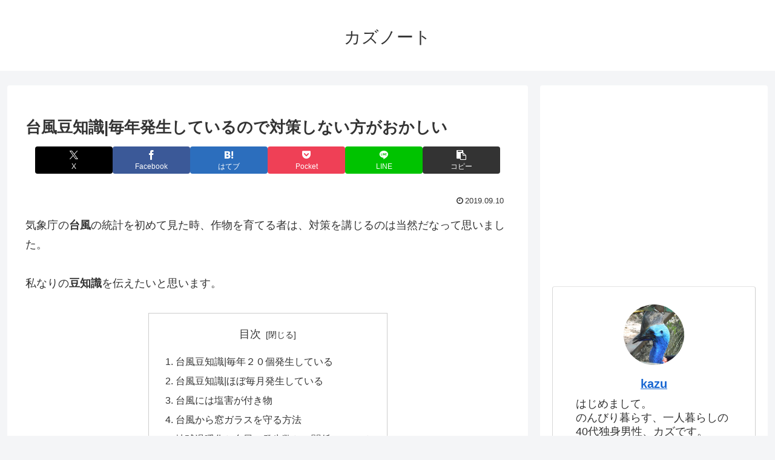

--- FILE ---
content_type: text/html; charset=utf-8
request_url: https://www.google.com/recaptcha/api2/aframe
body_size: 264
content:
<!DOCTYPE HTML><html><head><meta http-equiv="content-type" content="text/html; charset=UTF-8"></head><body><script nonce="ocA_AcgbtdsS_qTBJxEQoA">/** Anti-fraud and anti-abuse applications only. See google.com/recaptcha */ try{var clients={'sodar':'https://pagead2.googlesyndication.com/pagead/sodar?'};window.addEventListener("message",function(a){try{if(a.source===window.parent){var b=JSON.parse(a.data);var c=clients[b['id']];if(c){var d=document.createElement('img');d.src=c+b['params']+'&rc='+(localStorage.getItem("rc::a")?sessionStorage.getItem("rc::b"):"");window.document.body.appendChild(d);sessionStorage.setItem("rc::e",parseInt(sessionStorage.getItem("rc::e")||0)+1);localStorage.setItem("rc::h",'1769377744092');}}}catch(b){}});window.parent.postMessage("_grecaptcha_ready", "*");}catch(b){}</script></body></html>